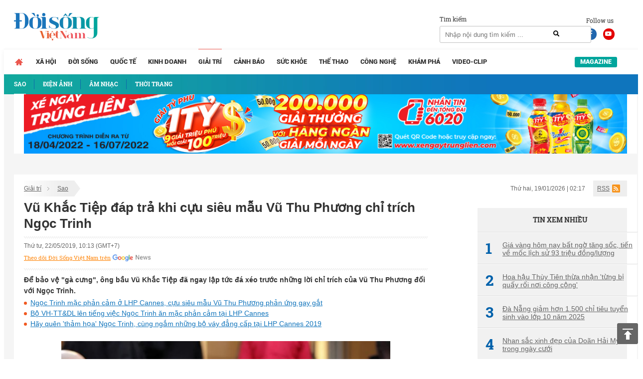

--- FILE ---
content_type: text/html; charset=UTF-8
request_url: https://doisongvietnam.vn/vu-khac-tiep-dap-tra-khi-cuu-sieu-mau-vu-thu-phuong-chi-trich-ngoc-trinh-67545-7.html
body_size: 16161
content:
<!DOCTYPE html>
<html lang="vi">
    <head>
        <meta charset="UTF-8">
        <meta name="msvalidate.01" content="90D8DAE0CD88A71645C9DE1B29332686" />
        <meta name="_mg-domain-verification" content="a737650cdeaa962255400f1dfe08d9df" />

        <meta name=viewport content="width=device-width, initial-scale=1">                <title>Vũ Khắc Tiệp đáp trả khi siêu mẫu Vũ Thu Phương chỉ trích Ngọc Trinh</title>
        <link rel="canonical" href="https://doisongvietnam.vn/vu-khac-tiep-dap-tra-khi-cuu-sieu-mau-vu-thu-phuong-chi-trich-ngoc-trinh-67545-7.html" /><link rel="amphtml" href="https://doisongvietnam.vn/amp/vu-khac-tiep-dap-tra-khi-cuu-sieu-mau-vu-thu-phuong-chi-trich-ngoc-trinh-67545-7.html" /><meta property="og:title" content="Vũ Khắc Tiệp đ&aacute;p trả khi cựu si&ecirc;u mẫu Vũ Thu Phương chỉ tr&iacute;ch Ngọc Trinh" /><meta property="og:site_name" content="doisongvietnam.vn" /><meta property="og:url" itemprop="url" content="https://doisongvietnam.vn/vu-khac-tiep-dap-tra-khi-cuu-sieu-mau-vu-thu-phuong-chi-trich-ngoc-trinh-67545-7.html" /><meta property="og:description" content="Để bảo vệ &quot;g&agrave; cưng&quot;, &ocirc;ng bầu Vũ Khắc Tiệp đ&atilde; ngay lập tức đ&aacute; x&eacute;o trước những lời chỉ tr&iacute;ch của Vũ Thu Phương đối với Ngọc Trinh." /><meta property = "og:image" itemprop = "thumbnailUrl" content = "https://media.doisongvietnam.vn/u/rootimage/editor/2019/05/22/15/18/exw510/c_510_300_0_60/ngo1558491493_38.jpg" /><meta property = "fb:app_id" content = "555103448026532" /><meta name="datePublished" content="2019-05-22T10:13:54+07:00" /><script type="application/ld+json">
    {
        "@context": "http://schema.org",
        "@type": "NewsArticle",
        "mainEntityOfPage":{
            "@type":"WebPage",
            "@id":"https://doisongvietnam.vn/vu-khac-tiep-dap-tra-khi-cuu-sieu-mau-vu-thu-phuong-chi-trich-ngoc-trinh-67545-7.html"
        },
        "headline": "Vũ Khắc Tiệp đ&aacute;p trả khi cựu si&ecirc;u mẫu Vũ Thu Phương chỉ tr&iacute;ch Ngọc Trinh",
       
        "image": {
            "@type": "ImageObject",
            "url": "https://media.doisongvietnam.vn/u/rootimage/editor/2019/05/22/15/18/exw510/c_510_300_0_60/ngo1558491493_38.jpg",
            "width" : 720,
            "height" : 480
        },
        "datePublished": "2019-05-22T10:13:54+07:00",
        "dateModified": "2019-05-22T10:13:54+07:00",
        "articleSection":"Lifestyle","creator":"doisongvietnam.vn",
        "author": {
            "@type": "Person",
            "name": "Kim Hảo"
        },
        "publisher": {
            "@type": "Organization",
            "name": "Đời sống Việt Nam",
            "logo": {
                "@type": "ImageObject",
                "url": "https://doisongvietnam.vn/images/ver2/logo.png",
                "width": 171,
                "height": 55
            }
        },
         "description": "Để bảo vệ &quot;g&agrave; cưng&quot;, &ocirc;ng bầu Vũ Khắc Tiệp đ&atilde; ngay lập tức đ&aacute; x&eacute;o trước những lời chỉ tr&iacute;ch của Vũ Thu Phương đối với Ngọc Trinh."
    }
    </script>        <script type="application/ld+json">{"@context": "http://schema.org","@type": "BreadcrumbList","itemListElement": [{"@type": "ListItem","position": 1,"item": {"@id": "https://doisongvietnam.vn/","name": "Trang chủ"}},{"@type": "ListItem","position": 2,"item": {"@id": "https://doisongvietnam.vn/giai-tri.html","name": "Giải trí"}},{"@type": "ListItem","position": 3,"item": {"@id": "https://doisongvietnam.vn/sao.html","name": "Sao"}}]}</script>        <meta content="INDEX,FOLLOW" name="robots" /><meta name="googlebot" content="index,follow,noodp"><meta name="Googlebot-News" content="index,follow,noodp"><meta name="robots" content="index,follow,noodp">        <meta http-equiv="Content-Language" content="vi" />
        <meta http-equiv="Content-Type" content="text/html; charset=utf-8" />
        <meta name="copyright" content="doisongvietnam.vn" />
        <meta name="author" content="Đời Sống Việt Nam" />
        <meta http-equiv="audience" content="General" />
        <meta name="resource-type" content="Document" />
        <meta name="distribution" content="Global" />
        <meta name="revisit-after" content="1 days" />
        <meta name="GENERATOR" content="Đời sống việt nam" />
                <meta http-equiv="X-UA-Compatible" content="IE=edge,chrome=1" />
        <meta property="og:site_name" content="Đời sống việt nam" />
        <meta property="og:type" content="website" />
        <meta property="og:locale" content="vi_VN" />
        <meta name="DC.Publisher" content="It-TTC Platform" />
        <meta name="dc.format" content="text/html; charset=UTF-8">
        <meta name="dc.language" CONTENT="vi">
        <meta name="geo.region" content="VN-HN" />
        <meta name="geo.placename" content="Hà Nội" />
        <meta name="geo.position" content="21.033333;105.85" />
        <meta name="ICBM" content="21.033333, 105.85" />
        <meta property="fb:pages" content="354513301684004" />
        <meta name="msvalidate.01" content="3D228D3A34695D3FF8CCAA5DD6AEAA6C" />
        <meta name="google-site-verification" content="aU3rP45DRWpgujDHn3uCfo5P9YZG3Zi_gmZXgdsc6rk" />

                <link rel="shortcut icon" href="https://doisongvietnam.vn/favicon.ico?v=1" type="image/x-icon" />
        <meta name="description" content="Để bảo vệ &quot;gà cưng&quot;, ông bầu Vũ Khắc Tiệp đã ngay lập tức đá xéo trước những lời chỉ trích của Vũ Thu Phương đối với Ngọc Trinh.">
<meta name="keywords" content="">
<meta name="news_keywords" content="">
<link href="/assets/2f722649/css/bootstrap.css?v=1664250061" rel="stylesheet">
<link href="/assets/621a9507/jquery-ui.min.css?v=1664250061" rel="stylesheet">
<link href="/css/wpcss.css?v=1530773161" rel="stylesheet">
<link href="/css/fontawesome.css?v=1530773160" rel="stylesheet">
<link href="/css/jquery.mCustomScrollbar.min.css?v=1530773160" rel="stylesheet">
<link href="/less/style_ver1.css?v=1695641309" rel="stylesheet">        <script>
            var controller = 'news';
            var viewaction = 'view';
            var url_home = 'https://doisongvietnam.vn';
            var YII_ENV = 'prod';
        </script>
                <script data-ad-client="ca-pub-3356021673835342" async src="https://pagead2.googlesyndication.com/pagead/js/adsbygoogle.js"></script>
        <script>
            (function (i, s, o, g, r, a, m) {
                i['GoogleAnalyticsObject'] = r;
                i[r] = i[r] || function () {
                    (i[r].q = i[r].q || []).push(arguments)
                }, i[r].l = 1 * new Date();
                a = s.createElement(o),
                        m = s.getElementsByTagName(o)[0];
                a.async = 1;
                a.src = g;
                m.parentNode.insertBefore(a, m)
            })(window, document, 'script', 'https://www.google-analytics.com/analytics.js', 'ga');

            ga('create', 'UA-86822718-1', 'auto');
            ga('send', 'pageview');

        </script> 
        <!--Adomik randomizer for ad call key value targeting-->
        <script type='text/javascript'>
            window.Adomik = window.Adomik || {};
            Adomik.randomAdGroup = function () {
                var rand = Math.random();
                switch (false) {
                    case !(rand < 0.09):
                        return "ad_ex" + (Math.floor(100 * rand));
                    case !(rand < 0.10):
                        return "ad_bc";
                    default:
                        return "ad_opt";
                }
            };
        </script>

        <script async='async' src='https://www.googletagservices.com/tag/js/gpt.js'></script>
        <script>
            var googletag = googletag || {};
            googletag.cmd = googletag.cmd || [];
        </script>

        <script>
            var height = window.innerHeight || document.documentElement.clientHeight;
            var width = window.innerWidth || document.documentElement.clientWidth;
            googletag.cmd.push(function () {

                if (width <= 768 && height >= 714) {
                    googletag.defineSlot('/21622890900/VN_doisongvietnam.vn_mb_article_bottom_sticky_320x100', [320, 100], 'div-gpt-ad-1558671238408-0').setCollapseEmptyDiv(true).setTargeting('ad_group', Adomik.randomAdGroup()).addService(googletag.pubads());
                } else if (width <= 468 && height < 714) {
                    googletag.defineSlot('/21622890900/VN_doisongvietnam.vn_mb_article_bottom_sticky_320x50', [320, 50], 'div-gpt-ad-1558671258041-0').setCollapseEmptyDiv(true).setTargeting('ad_group', Adomik.randomAdGroup()).addService(googletag.pubads());
                }

                googletag.pubads().enableSingleRequest();
                googletag.enableServices();
            });
        </script>

        <!-- Google tag (gtag.js) -->
        <script async src="https://www.googletagmanager.com/gtag/js?id=G-QPVX711H2K"></script>
        <script>
                    window.dataLayer = window.dataLayer || [];
                    function gtag() {
                        dataLayer.push(arguments);
                    }
                    gtag('js', new Date());

                    gtag('config', 'G-QPVX711H2K');
        </script>

        

        </head>
    <body>
                <div class="wrap">
    
        <header  class="navbar-fixed-top1 page_class">
        <div class="header_top">
            <div class="container">
                <div class="row">
                    <div class="col-lg-12 col-sm-12">
                        <div class="header_main">
                            <div class="logo">

                                <a href="/" title="Tin tức online đời sống việt nam">
                                                                        <img id="logo" src="/images/ver2/logo.png?v=1.0" alt="Tin tức online đời sống việt nam">   
                                      
                                </a>

                            </div>

                            <div class="social_header">
                                Follow us
                                <a target="_blank" rel="nofollow" class="social-face" href="https://www.facebook.com/doisongvietnam.vn/"><i class="fab fa-facebook-f"></i></a>
                                <a target="_blank" rel="nofollow" class="social-youtube" href="https://www.youtube.com/channel/UCzfcOwUJVRuMymFsDSW3hVg/videos"><i class="fab fa-youtube"></i></a>
                            </div>
                            <div class="box_search">
                                <div class="box_search_title">Tìm kiếm</div>
                                <form id="search_form" role="search" class="search" action="/news/search.html" method="GET" >
                                    <input type="text" class="text_search" onKeyPress="return searchEnterKey(event)" value="" name="text_search" id="text_search" required1 placeholder="Nhập nội dung tìm kiếm ...">
                                    <a class="search_active" href="javascript:void(0)" title="Tìm kiếm" onclick="chkSearch()"><i class="fas fa-search"></i></a>
                                </form>
                            </div>
                            <div class="box_kisu">

                                                            </div>
                        </div>
                    </div>
                </div>
            </div>
        </div>
        <div class="header_menu">
            <div class="container">
                <div class="row">
                    <div class="col-lg-12 col-sm-12">
                            <div class="main_menu">
        <ul class="menu_main">
            <li class="menu_item_1 menu_item_home ">
                <a href="/" title="Trang chủ">                                    
                </a>
            </li>
                                <li class="menu_item_1 ">
                        <a href="/xa-hoi.html" title="Xã hội" >Xã hội</a>
                                            </li>
                                        <li class="menu_item_1 ">
                        <a href="/doi-song-net.html" title="Đời sống" >Đời sống</a>
                                            </li>
                                        <li class="menu_item_1 ">
                        <a href="/quoc-te.html" title="Quốc tế" >Quốc tế</a>
                                            </li>
                                        <li class="menu_item_1 ">
                        <a href="/kinh-doanh.html" title="Kinh doanh" >Kinh doanh</a>
                                            </li>
                                        <li class="menu_item_1 active">
                        <a href="/giai-tri.html" title="Giải trí" >Giải trí</a>
                                                    <div class="sub_menu">
                                <div class="container">
                                    <div class="row">
                                        <div class="col-lg-12 col-sm-12">
                                            <ul class="menu_sub">
                                                                                                        <li class="menu_item_2 active">
                                                            <a href="/sao.html" title="Sao" >
                                                                                                                                    <h3>Sao</h3>
                                                                                                                            </a>
                                                        </li>
                                                                                                                <li class="menu_item_2 ">
                                                            <a href="/dien-anh.html" title="Điện ảnh" >
                                                                                                                                    <h3>Điện ảnh</h3>
                                                                                                                            </a>
                                                        </li>
                                                                                                                <li class="menu_item_2 ">
                                                            <a href="/am-nhac.html" title="Âm nhạc" >
                                                                                                                                    <h3>Âm nhạc</h3>
                                                                                                                            </a>
                                                        </li>
                                                                                                                <li class="menu_item_2 ">
                                                            <a href="/thoi-trang.html" title="Thời trang" >
                                                                                                                                    <h3>Thời trang</h3>
                                                                                                                            </a>
                                                        </li>
                                                                                                    </ul>
                                        </div>
                                    </div>
                                </div>
                            </div>
                                            </li>
                                        <li class="menu_item_1 ">
                        <a href="/canh-bao.html" title="Cảnh báo" >Cảnh báo</a>
                                            </li>
                                        <li class="menu_item_1 ">
                        <a href="/suc-khoe.html" title="Sức khỏe" >Sức khỏe</a>
                                            </li>
                                        <li class="menu_item_1 ">
                        <a href="/the-thao.html" title="Thể thao" >Thể thao</a>
                                            </li>
                                        <li class="menu_item_1 ">
                        <a href="/cong-nghe.html" title="Công nghệ" >Công nghệ</a>
                                            </li>
                                        <li class="menu_item_1 ">
                        <a href="/kham-pha.html" title="Khám phá" >Khám phá</a>
                                            </li>
                                        <li class="menu_item_1 ">
                        <a href="/video-clip.html" title="Video-Clip" >Video-Clip</a>
                                            </li>
                                <li class="menu_item_1 menu_item_magazine ">
                <a href="/news/listmagazine.html" title="Magazine">Magazine</a>
            </li>
        </ul>
    </div>
            <style>
            main {
                margin-top: 42px;
            }
        </style>
                            </div>
                </div>
            </div>
        </div>
    </header>
    
    <div class="box_banners banner_under_menu" id="banner_under_menu">
        <div class="container">
            <div class="row">
                <div class="col-lg-12 col-sm-12 ">
                    <div class="banner_under_menu_content">

                        
                            <div class="item">
                                                                        <a title="Tân Hiệp Phát" target="_blank" href="https://www.thp.com.vn/" id="" class="" style="margin-top:-48px" rel="nofollow">
                                            <img  src="https://media.doisongvietnam.vn/u/rootimage/banner/2025/03/27/17/54/doi1743051290_1129.jpg" alt="Tân Hiệp Phát"/>
                                        </a>
                                                                    </div>
                                            </div>
                </div>                
            </div>
        </div>
    </div>
    <main  class="main " id="main_wrapper"  role="main">
        
    <div class="box_banners banner_left_floating" id="banner_left_floating">
                    <div class="item">
                                        <script src='https://compass.adop.cc/assets/js/adop/adopJ.js?v=14' ></script><ins class='adsbyadop' _adop_zon = 'ffeb3c6b-dedc-4feb-81bf-3edd193162ba' _adop_type = 're' style='display:inline-block;width:160px;height:600px;' _page_url=''></ins>                                    </div>
            </div>
          
<div class="container">
    <div class="container_main">
        <div class="row">
    <div class="col-lg-12 col-sm-12">
        <div class="box_breadcrumbs">
            <div class="box_breadcrumbs_left">
                <ul>
                                        <li>
                        <a href="/giai-tri.html" title="Giải trí">Giải trí</a>
                    </li>
                                        <li>
                        <a href="/sao.html" title="Sao">Sao</a>
                    </li>
                                    </ul>
            </div>
            <div class="box_breadcrumbs_right">
                <div class="date">
                    Thứ hai, 19/01/2026 | 02:17                </div>
                <div class="i_rss">
                    <a href="">RSS</a>
                </div>
            </div>
        </div>
    </div>
</div>
<div class="home_left">
    <div class="pag_view_content">
        <h1 class="pag_view_content_title">Vũ Khắc Tiệp đáp trả khi cựu siêu mẫu Vũ Thu Phương chỉ trích Ngọc Trinh</h1>
        <div class="box_source_social">
            <div class="space"></div>
            <div class="box_source">
                Thứ tư, 22/05/2019, 10:13 (GMT+7)
            </div>

            <div class="box_social">
                <div class="fb-like" data-href="https://doisongvietnam.vn/vu-khac-tiep-dap-tra-khi-cuu-sieu-mau-vu-thu-phuong-chi-trich-ngoc-trinh-67545-7.html"
                    data-layout="button_count" data-action="like" data-size="large" data-show-faces="false"
                    data-share="true"></div>
                <div class="g-plus" data-action="share"
                    data-href="https://doisongvietnam.vn/vu-khac-tiep-dap-tra-khi-cuu-sieu-mau-vu-thu-phuong-chi-trich-ngoc-trinh-67545-7.html"></div>
            </div>
            <div class="box_width"> <a class="icon-gns" target="_blank"
                    href="https://news.google.com/publications/CAAqBwgKMJSQmAswm7qvAw">Theo dõi Đời Sống Việt Nam trên</a> </div>
            <div class="space"></div>
        </div>
        <div class="view_desc" id="id_view_shortdes">
            <h2 style="margin: 0;font-weight: bold;">Để bảo vệ "gà cưng", ông bầu Vũ Khắc Tiệp đã ngay lập tức đá xéo trước những lời chỉ trích của Vũ Thu Phương đối với Ngọc Trinh.</h2>
        </div>
                        <!-- <script async src="https://pagead2.googlesyndication.com/pagead/js/adsbygoogle.js"></script> -->
        <!-- dsvn_sapo_desktop -->
        <!-- <ins class="adsbygoogle"
                 style="display:block"
                 data-ad-client="ca-pub-3356021673835342"
                 data-ad-slot="5628086572"
                 data-ad-format="auto"
                 data-full-width-responsive="true"></ins> -->
        <!-- <script>
                    (adsbygoogle = window.adsbygoogle || []).push({});</script>
            <style>
                .adsbygoogle{
                    float: left;
                    width: 100%;
                }
            </style> -->
                        <div class="box_release_first">
            
            <ul>
                                <li>
                    <a title="Ngọc Trinh mặc phản cảm ở LHP Cannes, cựu siêu mẫu Vũ Thu Phương phản ứng gay gắt" href="/ngoc-trinh-mac-phan-cam-o-lhp-cannes-cuu-sieu-mau-vu-thu-phuong-phan-ung-gay-gat-67514-7.html">
                        Ngọc Trinh mặc phản cảm ở LHP Cannes, cựu siêu mẫu Vũ Thu Phương phản ứng gay gắt                    </a>
                </li>
                                <li>
                    <a title="Bộ VH-TT&DL lên tiếng việc Ngọc Trinh ăn mặc phản cảm tại LHP Cannes" href="/bo-vh-ttdl-len-tieng-viec-ngoc-trinh-an-mac-phan-cam-tai-lhp-cannes-67453-7.html">
                        Bộ VH-TT&DL lên tiếng việc Ngọc Trinh ăn mặc phản cảm tại LHP Cannes                    </a>
                </li>
                                <li>
                    <a title="Hãy quên 'thảm họa' Ngọc Trinh, cùng ngắm những bộ váy đẳng cấp tại LHP Cannes 2019" href="/hay-quen-tham-hoa-ngoc-trinh-cung-ngam-nhung-bo-vay-dang-cap-tai-lhp-cannes-2019-67413-7.html">
                        Hãy quên 'thảm họa' Ngọc Trinh, cùng ngắm những bộ váy đẳng cấp tại LHP Cannes 2019                    </a>
                </li>
                            </ul>
        </div>
                <div class="view_desc" id="id_view_description">
                        <div id="divfirst"><p style="text-align:center"><img alt="Vũ Khắc Tiệp bảo vệ Ngọc Trinh 'đá xéo' Vũ Thu Phương " src="https://media.doisongvietnam.vn/u/rootimage/editor/2019/05/22/15/18/w825/ngo1558491493_38.jpg" style="height:990px; width:660px" /><br />
<em>Vũ Khắc Tiệp bảo vệ <a href="https://doisongvietnam.vn/su-kien/ngoc-trinh.html" id="" class="link_auto">Ngọc Trinh</a> &#39;đá xéo&#39; Vũ Thu Phương.</em></p>

<p style="text-align:justify">Việc Ngọc Trinh mặc chiếc đầm kiệm vải khi xuất hiện trên thảm đỏ LHP Cannes 2019 đang nhận được nhiều ý kiến trái chiều của dư luận. Mới đây, cựu diễn viên, người mẫu Vũ Thu Phương cũng đăng tải một dòng trạng thái khá dài lên trang cá nhân để chê bai việc ăn mặc của đàn em. Thậm chí dùng những ngôn ngữ khá gay gắt.</p></div>
<div id="divend">

<p style="text-align:justify">Để bảo vệ &quot;gà cưng&quot;, ông bầu Vũ Khắc Tiệp đã ngay lập tức phản hồi lại dòng trạng thái của Vũ Thu Phương rằng: &quot;Trinh có sao sống vậy và không giả tạo gì đâu. Anh thấy cuộc đời Trinh vẫn luôn vui và sống khỏe đẹp mỗi ngày.</p>

<p style="text-align:justify">Anh chắc chắn một điều là cuộc đời Trinh toàn đóng vai chính và chưa 1 lần đóng vai phụ 1 giây rồi tung hô tự hào về thành tích ảo. Trinh không đụng chạm đến ai bao giờ. Anh nghĩ em đang chửi nhiều người trong đó rất nhiều sao <a href="https://doisongvietnam.vn/quoc-te.html" id="" class="link_auto">thế giới</a> đó em.</p>

<p style="text-align:justify">Chỉ 5% -10% người có <a href="https://doisongvietnam.vn/dien-anh.html" id="" class="link_auto">phim</a> mới đến Cannes còn 90-95% là khách mời đến dự ra mắt phim. Chào em và chúc em sống tốt&quot;.</p>

<p style="text-align:justify">Không đối đáp lại, nhưng Vũ Thu Phương cũng không có động thái xóa bỏ phản hồi của Vũ Khắc Tiệp. Tuy nhiên rất nhiều cư dân mạng đã vào phản pháo Vũ Khắc Tiệp và bênh vực Vũ Thu Phương vì họ cùng chung quan điểm là hình ảnh Ngọc Trinh quá phản cảm tại Cannes.</p>
</div>
        </div>
        <div class="view_author">
                        <strong>Kim Hảo</strong><br />
            
            Theo Đời sống Plus/GĐVN                        <!--<br><div class="link_source" style="margin-top: 30px;font-style: italic;">Link báo gốc: http://doisongplus.vn///vu-khac-tiep-dap-tra-khi-cuu-sieu-mau-vu-thu-phuong-chi-trich-ngoc-trinh-67545-7.html</div>-->
                    </div>
        
                <!-- Composite Start -->
        <!--            <div id="M542227ScriptRootC826368">
                        </div>
                        <script src="https://jsc.mgid.com/n/e/netlink.doisongvietnam.vn.826368.js" async></script>-->
        <!-- Composite End -->
                
                <div class="box_release_three">
            <ul>
                                <li>
                    <a title="Khắc Tiệp tình tứ cõng Ngọc Trinh ở chốn đông người" href="/khac-tiep-tinh-tu-cong-ngoc-trinh-o-chon-dong-nguoi-66826-7.html">
                        <h3><span class="glyphicon glyphicon-triangle-right" aria-hidden="true"></span>
                            Khắc Tiệp tình tứ cõng Ngọc Trinh ở chốn đông người</h3>
                    </a>
                </li>
                            </ul>
        </div>
                
                <div class="box_release_second">
            
            <ul>
                                <li>
                    <div class="image">
                        <a title=" Ngọc Trinh chính thức lên tiếng về bộ váy hở bạo trên thảm đỏ Cannes" href="/ngoc-trinh-chinh-thuc-len-tieng-ve-bo-vay-ho-bao-tren-tham-do-cannes-67399-7.html">
                            <img src="https://media.doisongvietnam.vn/u/rootimage/editor/2019/05/20/16/05/exw510/c_510_300_0_41/w320/ngo1558321550_2275.jpg"
                                alt=" Ngọc Trinh chính thức lên tiếng về bộ váy hở bạo trên thảm đỏ Cannes" />
                        </a>
                    </div>
                    <div class="name">
                        <a title=" Ngọc Trinh chính thức lên tiếng về bộ váy hở bạo trên thảm đỏ Cannes" href="/ngoc-trinh-chinh-thuc-len-tieng-ve-bo-vay-ho-bao-tren-tham-do-cannes-67399-7.html">
                            <h3> Ngọc Trinh chính thức lên tiếng về bộ váy hở bạo trên thảm đỏ Cannes</h3>
                        </a>
                    </div>
                </li>
                                <li>
                    <div class="image">
                        <a title="Trước Ngọc Trinh, nhiều sao Việt cũng lên thảm đỏ Cannes và 'hở bạo' thế này!" href="/truoc-ngoc-trinh-nhieu-sao-viet-cung-len-tham-do-cannes-va-ho-bao-the-nay-67382-7.html">
                            <img src="https://media.doisongvietnam.vn/u/rootimage/editor/2019/05/20/16/38/exw510/c_510_300_0_11/w320/ngo1558323531_6688.jpg"
                                alt="Trước Ngọc Trinh, nhiều sao Việt cũng lên thảm đỏ Cannes và 'hở bạo' thế này!" />
                        </a>
                    </div>
                    <div class="name">
                        <a title="Trước Ngọc Trinh, nhiều sao Việt cũng lên thảm đỏ Cannes và 'hở bạo' thế này!" href="/truoc-ngoc-trinh-nhieu-sao-viet-cung-len-tham-do-cannes-va-ho-bao-the-nay-67382-7.html">
                            <h3>Trước Ngọc Trinh, nhiều sao Việt cũng lên thảm đỏ Cannes và 'hở bạo' thế này!</h3>
                        </a>
                    </div>
                </li>
                                <li>
                    <div class="image">
                        <a title="Ngọc Trinh bị chê mặc hở hang, phản cảm tại LHP Cannes 2019" href="/ngoc-trinh-bi-che-mac-ho-hang-phan-cam-tai-lhp-cannes-2019-67349-7.html">
                            <img src="https://media.doisongvietnam.vn/u/rootimage/editor/2019/05/20/02/15/exw610/c_510_300_51_112/w320/ngo1558271747_3862.jpg"
                                alt="Ngọc Trinh bị chê mặc hở hang, phản cảm tại LHP Cannes 2019" />
                        </a>
                    </div>
                    <div class="name">
                        <a title="Ngọc Trinh bị chê mặc hở hang, phản cảm tại LHP Cannes 2019" href="/ngoc-trinh-bi-che-mac-ho-hang-phan-cam-tai-lhp-cannes-2019-67349-7.html">
                            <h3>Ngọc Trinh bị chê mặc hở hang, phản cảm tại LHP Cannes 2019</h3>
                        </a>
                    </div>
                </li>
                            </ul>
            
        </div>
        
        

        <div class="box_social_second">
            <div class="space"></div>
            <div class="box_social">
                <div class="fb-like" data-href="https://doisongvietnam.vn/vu-khac-tiep-dap-tra-khi-cuu-sieu-mau-vu-thu-phuong-chi-trich-ngoc-trinh-67545-7.html"
                    data-layout="button_count" data-action="like" data-size="small" data-show-faces="false"
                    data-share="true"></div>
                <div class="g-plus" data-action="share"
                    data-href="https://doisongvietnam.vn/vu-khac-tiep-dap-tra-khi-cuu-sieu-mau-vu-thu-phuong-chi-trich-ngoc-trinh-67545-7.html"></div>
            </div>
            <div class="space"></div>
        </div>
                <div class="box_tags">
            <div class="box_tags_title">Tag</div>
            <div class="box_tags_content">
                                <a title="Ngọc Trinh" href="/tags/ngoc-trinh.html">
                    Ngọc Trinh                </a>
                                <a title="Vũ Thu Phương" href="/tags/vu-thu-phuong.html">
                    Vũ Thu Phương                </a>
                                <a title="Vũ Khắc Tiệp" href="/tags/vu-khac-tiep.html">
                    Vũ Khắc Tiệp                </a>
                            </div>
        </div>
                
    </div>
</div>
<div class="home_right">
    
        <div class="box_banners banner_right" id="banner_right">
                    <div class="item">
                                        <script data-cfasync="false" async type="text/javascript" src="//go.trvdp.com/init/5218.js?pid=3900"></script>                                    </div>
        </div>
        <div class="box_newscat news_home_views" id="news_home_views">
        <div class="title" style="text-align: center;"><h3>Tin xem nhiều</h3></div>
                    <div class="item">
                <a title="Giá vàng hôm nay bất ngờ tăng sốc, tiến về mốc lịch sử 93 triệu đồng/lượng"  href="/gia-vang-hom-nay-bat-ngo-tang-soc-tien-ve-moc-lich-su-93-trieu-dong-luong-155531-6.html">
                    <span class="no_stt">
                        1                    </span>
                    Giá vàng hôm nay bất ngờ tăng sốc, tiến về mốc lịch sử 93 triệu đồng/lượng                 </a>
            </div>
                    <div class="item">
                <a title="Hoa hậu Thùy Tiên thừa nhận 'từng bị quấy rối nơi công cộng'"  href="/hoa-hau-thuy-tien-thua-nhan-tung-bi-quay-roi-noi-cong-cong-155532-7.html">
                    <span class="no_stt">
                        2                    </span>
                    Hoa hậu Thùy Tiên thừa nhận 'từng bị quấy rối nơi công cộng'                 </a>
            </div>
                    <div class="item">
                <a title="Đà Nẵng giảm hơn 1.500 chỉ tiêu tuyển sinh vào lớp 10 năm 2025"  href="/da-nang-giam-hon-1-500-chi-tieu-tuyen-sinh-vao-lop-10-nam-2025-155533-3.html">
                    <span class="no_stt">
                        3                    </span>
                    Đà Nẵng giảm hơn 1.500 chỉ tiêu tuyển sinh vào lớp 10 năm 2025                 </a>
            </div>
                    <div class="item">
                <a title="Nhan sắc xinh đẹp của Doãn Hải My trong ngày cưới"  href="/nhan-sac-xinh-dep-cua-doan-hai-my-trong-ngay-cuoi-147013-11.html">
                    <span class="no_stt">
                        4                    </span>
                    Nhan sắc xinh đẹp của Doãn Hải My trong ngày cưới                 </a>
            </div>
                    <div class="item">
                <a title="Văn Toàn 'mở tài khoản' giúp Nam Định đánh bại đội bóng của Anh Đức"  href="/van-toan-mo-tai-khoan-giup-nam-dinh-danh-bai-doi-bong-cua-anh-duc-147012-11.html">
                    <span class="no_stt">
                        5                    </span>
                    Văn Toàn 'mở tài khoản' giúp Nam Định đánh bại đội bóng của Anh Đức                 </a>
            </div>
        
    </div>
    <div class="banner_right box_link">
    </div>    
            
    
            
        <div class="box_banners banner_right" id="banner_right2">
                    <div class="item">
                                        <script async src="//pagead2.googlesyndication.com/pagead/js/adsbygoogle.js"></script>
<!-- DSVN_PC_300x600_03 -->
<ins class="adsbygoogle"
     style="display:inline-block;width:300px;height:600px"
     data-ad-client="ca-pub-3356021673835342"
     data-ad-slot="6517251715"></ins>
<script>
(adsbygoogle = window.adsbygoogle || []).push({});
</script>                                    </div>
        </div>

        </div>
<div class="row">
    <div class="col-lg-12 col-sm-12">
            <div id="news_same_cate" class="box_newscat news_same_cate" >
        <div class="news_same_cate_title"><h4>CÙNG CHUYÊN MỤC</h4></div>
        <div class="news_same_cate_content">
                            <div class="box_first">
                                            <div class="item_first">
                            <div class="image">
                                <a title="HOT: Tóc Tiên chính thức thông báo ly hôn Hoàng Touliver"  href="/hot-toc-tien-chinh-thuc-thong-bao-ly-hon-hoang-touliver-160264-7.html" >
                                    <img  src="https://media.doisongvietnam.vn/u/rootimage/editor/2026/01/17/19/38/w430/cap1768631939_5771.png" alt="HOT: Tóc Tiên chính thức thông báo ly hôn Hoàng Touliver"/>
                                </a>
                            </div>
                            <div class="name">
                                <a title="HOT: Tóc Tiên chính thức thông báo ly hôn Hoàng Touliver"  href="/hot-toc-tien-chinh-thuc-thong-bao-ly-hon-hoang-touliver-160264-7.html">
                                    <h5>HOT: Tóc Tiên chính thức thông báo ly hôn Hoàng Touliver</h5>
                                </a>
                            </div>
                            <div class="summary">
                                Tóc Tiên xác nhận ly hôn Hoàng Touliver, cho biết đây là kết quả của một quá trình suy ngẫm sâu sắc từ cả hai phía dựa trên cơ sở văn minh - thấu hiểu.                            </div>

                        </div>
                                    </div>
                            <div class="box_second">
                                            <div class="item_second">
                            <div class="image">
                                <a title="Hồng Đào muốn khóc khi nhìn cảnh Tuấn Trần chống nạng lên nhận giải Cánh diều Vàng"  href="/hong-dao-muon-khoc-khi-nhin-canh-tuan-tran-chong-nang-len-nhan-giai-canh-dieu-vang-160257-7.html" >
                                    <img  src="https://media.doisongvietnam.vn/u/rootimage/editor/2026/01/16/21/56/w320/cap1768553783_4121.png" alt="Hồng Đào muốn khóc khi nhìn cảnh Tuấn Trần chống nạng lên nhận giải Cánh diều Vàng"/>
                                </a>
                            </div>
                            <div class="name">
                                <a title="Hồng Đào muốn khóc khi nhìn cảnh Tuấn Trần chống nạng lên nhận giải Cánh diều Vàng"  href="/hong-dao-muon-khoc-khi-nhin-canh-tuan-tran-chong-nang-len-nhan-giai-canh-dieu-vang-160257-7.html">
                                    Hồng Đào muốn khóc khi nhìn cảnh Tuấn Trần chống nạng lên nhận giải Cánh diều Vàng                                </a>
                            </div>
                        </div>
                                                <div class="item_second">
                            <div class="image">
                                <a title="V (BTS) trở thành người nhanh nhất thế giới, lập kỷ lục ấn tượng trên Instagram"  href="/v-bts-tro-thanh-nguoi-nhanh-nhat-the-gioi-lap-ky-luc-an-tuong-tren-instagram-160221-7.html" >
                                    <img  src="https://media.doisongvietnam.vn/u/rootimage/editor/2026/01/14/21/02/w320/ima1768377738_4602.jpg" alt="V (BTS) trở thành người nhanh nhất thế giới, lập kỷ lục ấn tượng trên Instagram"/>
                                </a>
                            </div>
                            <div class="name">
                                <a title="V (BTS) trở thành người nhanh nhất thế giới, lập kỷ lục ấn tượng trên Instagram"  href="/v-bts-tro-thanh-nguoi-nhanh-nhat-the-gioi-lap-ky-luc-an-tuong-tren-instagram-160221-7.html">
                                    V (BTS) trở thành người nhanh nhất thế giới, lập kỷ lục ấn tượng trên Instagram                                </a>
                            </div>
                        </div>
                                    </div>
                            <div class="box_three">
                                            <div class="item_three">
                            <div class="image">
                                <a title="Văn Mai Hương tiết lộ chỉ thích yêu và sợ lập gia đình"   href="/van-mai-huong-tiet-lo-chi-thich-yeu-va-so-lap-gia-dinh-160225-7.html" >
                                    <img  src="https://media.doisongvietnam.vn/u/rootimage/editor/2026/01/14/21/42/w320/cap1768380143_6267.png" alt="Văn Mai Hương tiết lộ chỉ thích yêu và sợ lập gia đình"/>
                                </a>
                            </div>
                            <div class="name">
                                <a title="Văn Mai Hương tiết lộ chỉ thích yêu và sợ lập gia đình"  href="/van-mai-huong-tiet-lo-chi-thich-yeu-va-so-lap-gia-dinh-160225-7.html">
                                    Văn Mai Hương tiết lộ chỉ thích yêu và sợ lập gia đình                                </a>
                            </div>
                        </div>
                                                <div class="item_three">
                            <div class="image">
                                <a title="Thực hư thông tin Trấn Thành đóng phim Hàn Quốc thay tài tử Cha Seung-won"   href="/thuc-hu-thong-tin-tran-thanh-dong-phim-han-quoc-thay-tai-tu-cha-seung-won-160203-7.html" >
                                    <img  src="https://media.doisongvietnam.vn/u/rootimage/editor/2026/01/13/21/54/w320/cap1768294464_9841.png" alt="Thực hư thông tin Trấn Thành đóng phim Hàn Quốc thay tài tử Cha Seung-won"/>
                                </a>
                            </div>
                            <div class="name">
                                <a title="Thực hư thông tin Trấn Thành đóng phim Hàn Quốc thay tài tử Cha Seung-won"  href="/thuc-hu-thong-tin-tran-thanh-dong-phim-han-quoc-thay-tai-tu-cha-seung-won-160203-7.html">
                                    Thực hư thông tin Trấn Thành đóng phim Hàn Quốc thay tài tử Cha Seung-won                                </a>
                            </div>
                        </div>
                                                <div class="item_three">
                            <div class="image">
                                <a title="Hoa hậu Bảo Ngọc bất ngờ đón 'tin vui' ngay trước thềm Miss World"   href="/hoa-hau-bao-ngoc-bat-ngo-don-tin-vui-ngay-truoc-them-miss-world-160188-7.html" >
                                    <img  src="https://media.doisongvietnam.vn/u/rootimage/editor/2026/01/12/21/52/w320/ima1768207948_2009.jpg" alt="Hoa hậu Bảo Ngọc bất ngờ đón 'tin vui' ngay trước thềm Miss World"/>
                                </a>
                            </div>
                            <div class="name">
                                <a title="Hoa hậu Bảo Ngọc bất ngờ đón 'tin vui' ngay trước thềm Miss World"  href="/hoa-hau-bao-ngoc-bat-ngo-don-tin-vui-ngay-truoc-them-miss-world-160188-7.html">
                                    Hoa hậu Bảo Ngọc bất ngờ đón 'tin vui' ngay trước thềm Miss World                                </a>
                            </div>
                        </div>
                                                <div class="item_three">
                            <div class="image">
                                <a title="BTS lập cột mốc lịch sử, đánh dấu năm thứ 9 liên tiếp đạt kỷ lục chưa từng có"   href="/bts-lap-cot-moc-lich-su-danh-dau-nam-thu-9-lien-tiep-dat-ky-luc-chua-tung-co-160161-7.html" >
                                    <img  src="https://media.doisongvietnam.vn/u/rootimage/editor/2026/01/09/21/20/w320/ima1767946803_2556.jpg" alt="BTS lập cột mốc lịch sử, đánh dấu năm thứ 9 liên tiếp đạt kỷ lục chưa từng có"/>
                                </a>
                            </div>
                            <div class="name">
                                <a title="BTS lập cột mốc lịch sử, đánh dấu năm thứ 9 liên tiếp đạt kỷ lục chưa từng có"  href="/bts-lap-cot-moc-lich-su-danh-dau-nam-thu-9-lien-tiep-dat-ky-luc-chua-tung-co-160161-7.html">
                                    BTS lập cột mốc lịch sử, đánh dấu năm thứ 9 liên tiếp đạt kỷ lục chưa từng có                                </a>
                            </div>
                        </div>
                                                <div class="item_three">
                            <div class="image">
                                <a title="V (BTS) trở thành thần tượng số 1 Hàn Quốc được tìm kiếm nhiều nhất trên Google"   href="/v-bts-tro-thanh-than-tuong-so-1-han-quoc-duoc-tim-kiem-nhieu-nhat-tren-google-160139-7.html" >
                                    <img  src="https://media.doisongvietnam.vn/u/rootimage/editor/2026/01/08/21/16/w320/ima1767860187_9488.jpg" alt="V (BTS) trở thành thần tượng số 1 Hàn Quốc được tìm kiếm nhiều nhất trên Google"/>
                                </a>
                            </div>
                            <div class="name">
                                <a title="V (BTS) trở thành thần tượng số 1 Hàn Quốc được tìm kiếm nhiều nhất trên Google"  href="/v-bts-tro-thanh-than-tuong-so-1-han-quoc-duoc-tim-kiem-nhieu-nhat-tren-google-160139-7.html">
                                    V (BTS) trở thành thần tượng số 1 Hàn Quốc được tìm kiếm nhiều nhất trên Google                                </a>
                            </div>
                        </div>
                                                <div class="item_three">
                            <div class="image">
                                <a title=""Tứ đại mỹ nhân" làng giải trí xứ Trung năm 2026"   href="/tu-dai-my-nhan-lang-giai-tri-xu-trung-nam-2026-160137-7.html" >
                                    <img  src="https://media.doisongvietnam.vn/u/rootimage/editor/2026/01/08/21/06/w320/cap1767859578_4734.png" alt=""Tứ đại mỹ nhân" làng giải trí xứ Trung năm 2026"/>
                                </a>
                            </div>
                            <div class="name">
                                <a title=""Tứ đại mỹ nhân" làng giải trí xứ Trung năm 2026"  href="/tu-dai-my-nhan-lang-giai-tri-xu-trung-nam-2026-160137-7.html">
                                    "Tứ đại mỹ nhân" làng giải trí xứ Trung năm 2026                                </a>
                            </div>
                        </div>
                                    </div>
        </div>
    </div>
    </div>
</div>
<div class="row">
    <div class="col-lg-12 col-sm-12">
        <div class="space_all"></div>
    </div>
    <input type="hidden" id="form-key-csrf-newsletter" data-key-name="_csrf-frontend"
        data-key-value="SjZfMDlfTnIYfh52WiYLRHt3NFh/KgFCJg8LaG0rGAomVwpIVTU0Iw==" />
        <div class="col-lg-12 col-sm-12">
        <div class="home_left" id="data_newall">
        </div>
        <div class="home_right">
            <!--                <iframe src="https://www.giadinhvietnam.com/?mod=iframe&act=300x300&campaign=Explus-News" width="300"
                        height="300" horizontalscrolling="no" verticalscrolling="no" allowtransparency="true"
                        frameborder="0" scrolling="no"
                        style="width: 300px !important; height: 300px !important; border: none !important; overflow: hidden !important;"></iframe>-->
            <div class="banner_right_bottom" style="float: left;width: 100%;">
                
        <div class="box_banners banner_right" id="banner_right2">
                    <div class="item">
                                        <script async src="//pagead2.googlesyndication.com/pagead/js/adsbygoogle.js"></script>
<!-- DSVN_PC_300x600_03 -->
<ins class="adsbygoogle"
     style="display:inline-block;width:300px;height:600px"
     data-ad-client="ca-pub-3356021673835342"
     data-ad-slot="6517251715"></ins>
<script>
(adsbygoogle = window.adsbygoogle || []).push({});
</script>                                    </div>
        </div>

                </div>

        </div>
    </div>
</div>


    </div>    
</div>

        <div class="box_banners banner_right_floating" id="banner_right_floating">
                    <div class="item">
                                        <script src='https://compass.adop.cc/assets/js/adop/adopJ.js?v=14' ></script><ins class='adsbyadop' _adop_zon = 'e70a94ae-1a1b-437a-87ad-5a8b6ccae4c7' _adop_type = 're' style='display:inline-block;width:160px;height:600px;' _page_url=''></ins>                                    </div>
        </div>
 
    </main>
    <footer class="footer">
    <div class="container">
        <div class="row">
            <div class="col-lg-12 col-sm-12 ">
                <div class="footer_top">
                    <div class="footer_logo">
                        <a href="/" title="doisongvietnam.vn">
                            <img id="logo" src="/images/ver2/logo_b.png?v=1" alt="doisongvietnam.vn">                        </a>
                    </div>
                    <div class="newsletter_box">
            <p>Mời bạn đăng ký nhận thông tin hot nhất từ Đời Sống Việt Nam !</p>
    
    <form  class="newsletter" method="post" >
        <input type="hidden" id="form-key-csrf-newsletter" data-key-name="_csrf-frontend" data-key-value="SjZfMDlfTnIYfh52WiYLRHt3NFh/KgFCJg8LaG0rGAomVwpIVTU0Iw==" />
        <input type="email" name="email" id="email_newsletter" required placeholder="Nhập email của bạn ....">
        <a href="javascript:void(0)" title="Đăng ký" onclick="submitNewsletter();">Đăng ký</a>
    </form>
</div>
<script type="text/javascript">
    function submitNewsletter() {
        var csrfParam = $('#form-key-csrf-newsletter').attr('data-key-name');
        var csrfToken = $('#form-key-csrf-newsletter').attr('data-key-value');
        var email = $('#email_newsletter').val();
        if (!validateEmail(email)) {
            alert('Vui lòng nhập email hợp lệ');
            $('#email_newsletter').focus();
            return;
        }
        var dataPost = {email: email};
        dataPost[csrfParam] = csrfToken;
        jQuery.ajax({
            url: '/site/subscribe.html',
            type: "POST",
            data: dataPost,
            dataType: "json",
            success: function(obj) {
                if (obj.err === 0) {
                    alert('Bạn đã đăng ký nhận thông tin hot nhất thành công');
                } else if (obj.err === 1) {
                    alert('Bạn đã đăng ký nhận thông tin hot nhất thành công');
                } else {
                    alert('Có lỗi khi lưu dữ liệu');
                    window.location.reload();
                }
            }
        });
    }
</script>                </div>
            </div>
            <div class="col-lg-12 col-sm-12">
                    <div class="menu_footer">
        <ul class="footer_menu">
                                <li class="col-lg-2 col-sm-2 menu_item_1">
                        <a href="/xa-hoi.html" title="Xã hội" >Xã hội</a>
                                                    <ul class="menu_sub">
                                                                        <li class="menu_item_2">
                                            <a href="/giao-duc.html" title="Giáo dục" >Giáo dục</a>
                                        </li>
                                                                                <li class="menu_item_2">
                                            <a href="/thoi-su-xa-hoi.html" title="Thời sự" >Thời sự</a>
                                        </li>
                                                                                <li class="menu_item_2">
                                            <a href="/y-te.html" title="Y tế" >Y tế</a>
                                        </li>
                                                                                <li class="menu_item_2">
                                            <a href="/giao-thong.html" title="Giao thông" >Giao thông</a>
                                        </li>
                                                                    </ul>
                                            </li>
                                                            <li class="col-lg-2 col-sm-2 menu_item_1">
                        <a href="/doi-song-net.html" title="Đời sống" >Đời sống</a>
                                                    <ul class="menu_sub">
                                                                        <li class="menu_item_2">
                                            <a href="/bao-mang.html" title="Bão mạng" >Bão mạng</a>
                                        </li>
                                                                                <li class="menu_item_2">
                                            <a href="/suy-ngam.html" title="Suy ngẫm" >Suy ngẫm</a>
                                        </li>
                                                                                <li class="menu_item_2">
                                            <a href="/xem-an-choi.html" title="Xem - Ăn - Chơi" >Xem - Ăn - Chơi</a>
                                        </li>
                                                                                <li class="menu_item_2">
                                            <a href="/me-va-be.html" title="Mẹ và bé" >Mẹ và bé</a>
                                        </li>
                                                                                <li class="menu_item_2">
                                            <a href="/gioi-tre.html" title="Giới Trẻ" >Giới Trẻ</a>
                                        </li>
                                                                    </ul>
                                            </li>
                                                            <li class="col-lg-2 col-sm-2 menu_item_1">
                        <a href="/quoc-te.html" title="Quốc tế" >Quốc tế</a>
                                                    <ul class="menu_sub">
                                                                        <li class="menu_item_2">
                                            <a href="/thoi-su-quoc-te.html" title="Thời sự" >Thời sự</a>
                                        </li>
                                                                                <li class="menu_item_2">
                                            <a href="/tu-lieu.html" title="Tư liệu" >Tư liệu</a>
                                        </li>
                                                                                <li class="menu_item_2">
                                            <a href="/binh-luan.html" title="Bình luận" >Bình luận</a>
                                        </li>
                                                                                <li class="menu_item_2">
                                            <a href="/doi-song.html" title="Đời sống" >Đời sống</a>
                                        </li>
                                                                    </ul>
                                            </li>
                                                            <li class="col-lg-2 col-sm-2 menu_item_1">
                        <a href="/kinh-doanh.html" title="Kinh doanh" >Kinh doanh</a>
                                                    <ul class="menu_sub">
                                                                        <li class="menu_item_2">
                                            <a href="/doanh-nhan.html" title="Doanh nghiệp - Doanh nhân" >Doanh nghiệp - Doanh nhân</a>
                                        </li>
                                                                                <li class="menu_item_2">
                                            <a href="/tieu-dung.html" title="Tiêu dùng" >Tiêu dùng</a>
                                        </li>
                                                                                <li class="menu_item_2">
                                            <a href="/tai-chinh.html" title="Tài chính" >Tài chính</a>
                                        </li>
                                                                                <li class="menu_item_2">
                                            <a href="/bat-dong-san.html" title="Bất động sản" >Bất động sản</a>
                                        </li>
                                                                    </ul>
                                            </li>
                                                            <li class="col-lg-2 col-sm-2 menu_item_1">
                        <a href="/giai-tri.html" title="Giải trí" >Giải trí</a>
                                                    <ul class="menu_sub">
                                                                        <li class="menu_item_2">
                                            <a href="/sao.html" title="Sao" >Sao</a>
                                        </li>
                                                                                <li class="menu_item_2">
                                            <a href="/dien-anh.html" title="Điện ảnh" >Điện ảnh</a>
                                        </li>
                                                                                <li class="menu_item_2">
                                            <a href="/am-nhac.html" title="Âm nhạc" >Âm nhạc</a>
                                        </li>
                                                                                <li class="menu_item_2">
                                            <a href="/thoi-trang.html" title="Thời trang" >Thời trang</a>
                                        </li>
                                                                    </ul>
                                            </li>
                                                            <li class="col-lg-2 col-sm-2 menu_item_1">
                        <a href="/canh-bao.html" title="Cảnh báo" >Cảnh báo</a>
                                                    <ul class="menu_sub">
                                                                        <li class="menu_item_2">
                                            <a href="/an-toan-thuc-pham.html" title="An toàn thực phẩm" >An toàn thực phẩm</a>
                                        </li>
                                                                                <li class="menu_item_2">
                                            <a href="/bao-ve-nguoi-tieu-dung.html" title="Bảo vệ người tiêu dùng" >Bảo vệ người tiêu dùng</a>
                                        </li>
                                                                    </ul>
                                            </li>
                                        <li class="clearfix"></li>
                                                           <li class="col-lg-2 col-sm-2 menu_item_1">
                        <a href="/suc-khoe.html" title="Sức khỏe" >Sức khỏe</a>
                                                    <ul class="menu_sub">
                                                                        <li class="menu_item_2">
                                            <a href="/benh-va-thuoc.html" title="Bệnh và thuốc" >Bệnh và thuốc</a>
                                        </li>
                                                                                <li class="menu_item_2">
                                            <a href="/gioi-tinh.html" title="Giới tính" >Giới tính</a>
                                        </li>
                                                                                <li class="menu_item_2">
                                            <a href="/khoe-va-dep.html" title="Khỏe và đẹp" >Khỏe và đẹp</a>
                                        </li>
                                                                    </ul>
                                            </li>
                                                            <li class="col-lg-2 col-sm-2 menu_item_1">
                        <a href="/the-thao.html" title="Thể thao" >Thể thao</a>
                                                    <ul class="menu_sub">
                                                                        <li class="menu_item_2">
                                            <a href="/bong-da-trong-nuoc.html" title="Bóng đá trong nước" >Bóng đá trong nước</a>
                                        </li>
                                                                                <li class="menu_item_2">
                                            <a href="/bong-da-quoc-te.html" title="Bóng đá quốc tế" >Bóng đá quốc tế</a>
                                        </li>
                                                                                <li class="menu_item_2">
                                            <a href="/cac-mon-khac.html" title="Các môn khác" >Các môn khác</a>
                                        </li>
                                                                                <li class="menu_item_2">
                                            <a href="/binh-luan-the-thao.html" title="Bình luận" >Bình luận</a>
                                        </li>
                                                                                <li class="menu_item_2">
                                            <a href="/hau-truong.html" title="Hậu trường" >Hậu trường</a>
                                        </li>
                                                                    </ul>
                                            </li>
                                                            <li class="col-lg-2 col-sm-2 menu_item_1">
                        <a href="/cong-nghe.html" title="Công nghệ" >Công nghệ</a>
                                                    <ul class="menu_sub">
                                                                        <li class="menu_item_2">
                                            <a href="/the-gioi-so.html" title="Thế giới số" >Thế giới số</a>
                                        </li>
                                                                                <li class="menu_item_2">
                                            <a href="/san-pham-moi.html" title="Sản phẩm mới" >Sản phẩm mới</a>
                                        </li>
                                                                                <li class="menu_item_2">
                                            <a href="/ung-dung.html" title="Ứng dụng" >Ứng dụng</a>
                                        </li>
                                                                    </ul>
                                            </li>
                                                            <li class="col-lg-2 col-sm-2 menu_item_1">
                        <a href="/kham-pha.html" title="Khám phá" >Khám phá</a>
                                                    <ul class="menu_sub">
                                                                        <li class="menu_item_2">
                                            <a href="/tiem-nang-con-nguoi.html" title="Tiềm năng con người" >Tiềm năng con người</a>
                                        </li>
                                                                                <li class="menu_item_2">
                                            <a href="/bi-an-thien-nhien.html" title="Những điều bí ẩn" >Những điều bí ẩn</a>
                                        </li>
                                                                                <li class="menu_item_2">
                                            <a href="/phat-minh.html" title="Phát minh" >Phát minh</a>
                                        </li>
                                                                                <li class="menu_item_2">
                                            <a href="/meo-vat.html" title="Mẹo vặt" >Mẹo vặt</a>
                                        </li>
                                                                                <li class="menu_item_2">
                                            <a href="/du-lich.html" title="Du lịch" >Du lịch</a>
                                        </li>
                                                                    </ul>
                                            </li>
                                                            <li class="col-lg-2 col-sm-2 menu_item_1">
                        <a href="/video-clip.html" title="Video-Clip" >Video-Clip</a>
                                            </li>
                                                            <li class="col-lg-2 col-sm-2 menu_item_1">
                        <a href="/goc-nhin.html" title="Góc nhìn" >Góc nhìn</a>
                                            </li>
                                                </ul>
    </div>
            </div>

            <div class="col-lg-12 col-sm-12">
                <div class="footer_info">

                    <div class="footer_info_left">
                        <div class="i_item">
                            <p>Trụ sở</p>: <span>Số 3, Trung Yên 3, Phường Trung Hòa, Quận Cầu Giấy, Hà Nội</span>
                        </div>
                        <div class="i_item">
                            <p>Điện thoại: <span>0975780917</span></p>
                        </div>
                        <div class="i_item">
                            <p>Email</p>: <a rel="nofollow" href="mailto:bbt@doisongvietnam.vn">bbt@doisongvietnam.vn</a>
                        </div>
                        <h4><span>Vận hành bởi: Công ty TNHH Đời sống Việt Nam</span></h4>
                    </div>
                    <div class="footer_info_right">
                        <div class="i_item">
                            <p>Chịu trách nhiệm nội dung: <span>Lê Trang</span></p>
                        </div>
                        <div class="i_item">
                            <p></p>
                        </div>
                        <div class="i_item">
                            <p style="margin: 0;line-height: 18px;">Giấy phép số 5281/GP-TTĐT do Sở Thông tin và Truyền thông Hà Nội cấp ngày 28 tháng 10 năm 2016.</p>
                        </div>
                    </div>
                    <!--                    <div class="link_right" style="float: right;">
                        <a href="//www.moitruongvadothi.vn" title="tin tức" style="color: #999;font-size: 11px;font-weight: 400;">Tin Tức <i class="fas fa-chevron-right" style="font-size: 9px;"></i></a>
                    </div>-->

                    <div class="link_footer">
                        <a href="/thong-tin-toan-soan.html" title="Trang thông tin điện tử tổng hợp">Trang thông tin điện tử tổng hợp</a>
                        &nbsp;|&nbsp;
                        <a href="" title="Liên hệ">Liên hệ</a>
                        &nbsp;|&nbsp;
                        <a href="/rss" title="RSS">RSS</a>
                    </div>

                </div>
            </div>

        </div>
    </div>
</footer>    <div class="backtohome" style="">
        <a href="javascript:void(0)" rel="nofollow" title="Lên đầu trang"></a>
    </div>
</div>
        <script src="/assets/99cadf5a/jquery.js?v=1664250059"></script>
<script src="/js/jquery-scrolltofixed-min.js"></script>
<script src="/assets/b8bc0230/yii.js?v=1664250061"></script>
<script src="/assets/2f722649/js/bootstrap.js?v=1664250061"></script>
<script src="/assets/621a9507/jquery-ui.min.js?v=1664250061"></script>
<script src="/js/jquery.lazyload.min.js?v=1583399752"></script>
<script src="/js/jquery.marquee.js?v=1496737524"></script>
<script src="/js/jquery.mCustomScrollbar.concat.min.js?v=1530773185"></script>
<script src="/js/global.js?v=1599636937"></script>
<script type="text/javascript">jQuery(document).ready(function () {
$("document").ready(function () {
                    $("#banner_right_stick").scrollToFixed({
                        marginTop: 0,
                        zIndex: 98,
                        limit: function () {
                            var limit = 0;
                            if("#news_same_cate".length){
                                limit = $("#news_same_cate").offset().top - $(this).outerHeight(true);
                                }else{
                                 limit = $("#banner_right2").offset().top - $(this).outerHeight(true);
                                }
                            return limit;
                        },
                        preFixed: function () {
                        },
                        postFixed: function () {
                        },
                    });
                     $("#banner_right2").scrollToFixed({
                        marginTop: 0,
                        zIndex: 98,
                        limit: function () {
                            var limit = 0;
                                limit = $(".footer").offset().top - $(this).outerHeight(true);
                            return limit;
                        },
                        preFixed: function () {
                        },
                        postFixed: function () {
                        },
                    });
                    jQuery(window).scroll(function () {
                      var position_dcr = $("#banner_right_stick").css("position");
                        if (position_dcr == "absolute") {
                            $("#banner_right_stick").addClass("active");
                        }else{
                            $("#banner_right_stick").removeClass("active");
                        }
                        var position_dcr2 = $("#banner_right2").css("position");
                        if (position_dcr2 == "absolute") {
                            $("#banner_right2").addClass("active");
                        }else{
                            $("#banner_right2").removeClass("active");
                        }                        

                    });
                });
var dataP = {k: 'Njc1NDU=', a: 'dmlldw==', '_csrf-frontend' : 'SjZfMDlfTnIYfh52WiYLRHt3NFh/KgFCJg8LaG0rGAomVwpIVTU0Iw=='};
        jQuery.ajax({
            url: '/news/cvd.html',
            type: 'POST',
            data: dataP,
            dataType: 'json',
        });

                 if ($('#banner_under_menu').length) {
                  $('#banner_under_menu').css('margin-top','42px');
                   $('main').css('margin-top','0px');
                 }
            
});</script>        <div id="fb-root"></div>
           
    <script>
        (function (d, s, id) {
            var js, fjs = d.getElementsByTagName(s)[0];
            if (d.getElementById(id))
                return;
            js = d.createElement(s);
            js.id = id;
            js.src = "//connect.facebook.net/vi_VN/sdk.js#xfbml=1&version=v2.8&appId=1724176874506052";
            fjs.parentNode.insertBefore(js, fjs);
        }(document, 'script', 'facebook-jssdk'));</script>

    <script src="https://apis.google.com/js/platform.js" async defer>
        {
            lang: 'vi'
        }
    </script>
            <!-- Facebook Pixel Code -->
        <script>
            !function (f, b, e, v, n, t, s)
            {
                if (f.fbq)
                    return;
                n = f.fbq = function () {
                    n.callMethod ?
                            n.callMethod.apply(n, arguments) : n.queue.push(arguments)
                };
                if (!f._fbq)
                    f._fbq = n;
                n.push = n;
                n.loaded = !0;
                n.version = '2.0';
                n.queue = [];
                t = b.createElement(e);
                t.async = !0;
                t.src = v;
                s = b.getElementsByTagName(e)[0];
                s.parentNode.insertBefore(t, s)
            }(window, document, 'script',
                    'https://connect.facebook.net/en_US/fbevents.js');
            fbq('init', '887585924725576');
            fbq('track', 'PageView');
        </script>
        <noscript>
        <img height="1" width="1" 
             src="https://www.facebook.com/tr?id=887585924725576&ev=PageView
             &noscript=1"/>
        </noscript>
        <!-- End Facebook Pixel Code -->

        <script type="application/javascript">
            (function(w,d,p,c){var r='ptag',o='script',s=function(u){var a=d.createElement(o),
            m=d.getElementsByTagName(o)[0];a.async=1;a.src=u;m.parentNode.insertBefore(a,m);};
            w[r]=w[r]||function(){(w[r].q = w[r].q || []).push(arguments)};s(p);s(c);})
            (window, document, '//tag.adbro.me/tags/ptag.js', '//tag.adbro.me/configs/m6o7uct1.js');
        </script>
           

    </body>
</html>


--- FILE ---
content_type: text/html; charset=utf-8
request_url: https://accounts.google.com/o/oauth2/postmessageRelay?parent=https%3A%2F%2Fdoisongvietnam.vn&jsh=m%3B%2F_%2Fscs%2Fabc-static%2F_%2Fjs%2Fk%3Dgapi.lb.en.OE6tiwO4KJo.O%2Fd%3D1%2Frs%3DAHpOoo_Itz6IAL6GO-n8kgAepm47TBsg1Q%2Fm%3D__features__
body_size: 162
content:
<!DOCTYPE html><html><head><title></title><meta http-equiv="content-type" content="text/html; charset=utf-8"><meta http-equiv="X-UA-Compatible" content="IE=edge"><meta name="viewport" content="width=device-width, initial-scale=1, minimum-scale=1, maximum-scale=1, user-scalable=0"><script src='https://ssl.gstatic.com/accounts/o/2580342461-postmessagerelay.js' nonce="Jkh2rxpZXC5X2u8K2AHnLQ"></script></head><body><script type="text/javascript" src="https://apis.google.com/js/rpc:shindig_random.js?onload=init" nonce="Jkh2rxpZXC5X2u8K2AHnLQ"></script></body></html>

--- FILE ---
content_type: text/html; charset=utf-8
request_url: https://www.google.com/recaptcha/api2/aframe
body_size: 266
content:
<!DOCTYPE HTML><html><head><meta http-equiv="content-type" content="text/html; charset=UTF-8"></head><body><script nonce="pOihdF2oMTyqeyEpmDbzjA">/** Anti-fraud and anti-abuse applications only. See google.com/recaptcha */ try{var clients={'sodar':'https://pagead2.googlesyndication.com/pagead/sodar?'};window.addEventListener("message",function(a){try{if(a.source===window.parent){var b=JSON.parse(a.data);var c=clients[b['id']];if(c){var d=document.createElement('img');d.src=c+b['params']+'&rc='+(localStorage.getItem("rc::a")?sessionStorage.getItem("rc::b"):"");window.document.body.appendChild(d);sessionStorage.setItem("rc::e",parseInt(sessionStorage.getItem("rc::e")||0)+1);localStorage.setItem("rc::h",'1768763855743');}}}catch(b){}});window.parent.postMessage("_grecaptcha_ready", "*");}catch(b){}</script></body></html>

--- FILE ---
content_type: application/javascript
request_url: https://go.trvdp.com/init/5218.js?pid=3900
body_size: 1928
content:
!function(n){var r={};function i(t){if(r[t])return r[t].exports;var e=r[t]={i:t,l:!1,exports:{}};return n[t].call(e.exports,e,e.exports,i),e.l=!0,e.exports}i.m=n,i.c=r,i.d=function(t,e,n){i.o(t,e)||Object.defineProperty(t,e,{enumerable:!0,get:n})},i.r=function(t){"undefined"!=typeof Symbol&&Symbol.toStringTag&&Object.defineProperty(t,Symbol.toStringTag,{value:"Module"}),Object.defineProperty(t,"__esModule",{value:!0})},i.t=function(e,t){if(1&t&&(e=i(e)),8&t)return e;if(4&t&&"object"==typeof e&&e&&e.__esModule)return e;var n=Object.create(null);if(i.r(n),Object.defineProperty(n,"default",{enumerable:!0,value:e}),2&t&&"string"!=typeof e)for(var r in e)i.d(n,r,function(t){return e[t]}.bind(null,r));return n},i.n=function(t){var e=t&&t.__esModule?function(){return t.default}:function(){return t};return i.d(e,"a",e),e},i.o=function(t,e){return Object.prototype.hasOwnProperty.call(t,e)},i.p="",i(i.s=25)}({14:function(t,e,n){"use strict";function r(t){return"string"!=typeof t?t:""==t?t:0==t.indexOf("//")?t=window.location.protocol+t:0==t.indexOf("http://")||0==t.indexOf("https://")?t:t=window.location.protocol+"//"+t}function i(t){return t.length<4e3?t:t.split("?")[0]}n.d(e,"a",function(){return r}),n.d(e,"b",function(){return i})},25:function(t,e,n){"use strict";n.r(e);var m=n(7),v=n(4);var r=n(14);!function(){var f=document.currentScript,l=document.currentScript;if(!f){if(!(l=function(){for(var t=document.scripts,e=0;e<t.length;e++){var n=t[e];if(n.src&&-1<n.src.indexOf("https://stg.truvidplayer.com/")&&-1<n.src.indexOf("index.php")&&-1<n.src.indexOf("widget_id=5218")&&!n.getAttribute("data-used"))return n.setAttribute("data-used","true"),n}for(var r=0;r<t.length;r++){var i=t[r];if(i.src&&-1<i.src.indexOf("//go.trvdp.com/init/")&&-1<i.src.indexOf("5218.js")&&!i.getAttribute("data-used"))return i.setAttribute("data-used","true"),i}return null}()))return;if(!(f=function(){for(var t=document.scripts,e=0;e<t.length;e++){var n=t[e];if(n.src&&-1<n.src.indexOf("//go.trvdp.com/init/")&&-1<n.src.indexOf("5218.js"))return n}return null}()))return}var t="https://stg.truvidplayer.com/p.php?sid=932&wid=5218",e=function(t){var e={},n=document.createElement("a");n.href=t;for(var r=n.search.substring(1).split("&"),i=0;i<r.length;i++){var o=r[i].split("=");e[o[0]]=decodeURIComponent(o[1])}return e}(f.src);t+="&cb="+1e4*Math.random(),e.pid?t+="&pid="+e.pid:f.hasAttribute("data-pid")&&""!=f.getAttribute("data-pid")&&(t+="&pid="+f.getAttribute("data-pid")),e.vid?t+="&vid="+e.vid:f.hasAttribute("data-vid")&&""!=f.getAttribute("data-vid")&&(t+="&vid="+f.getAttribute("data-vid")),e.d?t+="&d="+e.d:f.hasAttribute("data-d")&&""!=f.getAttribute("data-d")&&(t+="&d="+f.getAttribute("data-d")),e.isabtest?t+="&isabtest="+e.isabtest:f.hasAttribute("isabtest")&&""!=f.getAttribute("isabtest")&&(t+="&isabtest="+f.getAttribute("isabtest"));var p=encodeURIComponent(Object(r.b)(window.location.href));t+="&url="+p,v.a;try{var n=Object(v.a)([]);n&&(t+="&er="+n)}catch(t){}Object(m.a)(t,!0).then(function(t){if(t){var e=JSON.parse(t.toString());if(e&&void 0!==e.v){var n="https://s.trvdp.com/scripts/v"+e.v+"/"+e.s+".js",r=window.document,i=window,o=Object(v.c)();if(void 0!==e.io&&1==e.io&&o){var a=!1,u=null;try{u=window.frameElement;var d=window;for(a=!0;d.frameElement&&d.frameElement.ownerDocument&&d.frameElement.ownerDocument.defaultView&&d.frameElement.ownerDocument.defaultView.frameElement;)u=d.frameElement.ownerDocument.defaultView.frameElement,d=window.frameElement.ownerDocument.defaultView;r=d.parent.document,i=d.parent.window,o=!1}catch(t){}var c=r.createElement("div");c.className="truvid_placeholder_"+e.wid,a?(u.parentNode.insertBefore(c,u),u.style.height="1px"):f.parentNode.insertBefore(c,f)}var s={wid:e.wid,sid:e.sid,fiframe:o,purl:p};Object(m.c)(n,r).then(function(){s.fiframe=o,i.brWidgetInit.init(e,s,l)}).catch(function(t){console.log("error loading version file"),console.log(t)})}}}).catch(function(t){console.log("error during player init"),console.log(t)})}()},4:function(t,e,n){"use strict";function r(t){var e;return t.getBoundingClientRect?{width:(e=t.getBoundingClientRect()).width,height:e.height}:{width:t.offsetWidth,height:t.offsetHeight}}function i(t){if(null==t||!t.length)return"";var e=top.navigator.userAgent,n=/(Android|webOS|iPhone|iPad|iPod|BlackBerry|BB|PlayBook|IEMobile|Windows Phone|Kindle|Silk|Opera Mini)/i.test(e),r=t.filter(function(t){return"both"==t.device||t.device==(n?"mobile":"desktop")});if(r.length){for(var i=0;i<r.length;i++)try{var o=r[i].s,a=top.document.querySelector(o);if(null!=a&&a.parentElement&&!"BODY".includes(a.parentElement.nodeName))return""}catch(t){continue}return"131"}return""}function o(){try{if(window.frameElement&&void 0!==window.parent.location&&void 0!==window.parent.location.href){var t=window.parent.location.href;0<t.indexOf("#")&&(t=t.substr(0,t.indexOf("#")));var e=window.location.href;return 0<e.indexOf("#")&&(e=e.substr(0,e.indexOf("#"))),t==e}return!1}catch(t){return!1}}n.d(e,"b",function(){return r}),n.d(e,"a",function(){return i}),n.d(e,"c",function(){return o})},7:function(t,e,n){"use strict";function r(o,a){return new Promise(function(t,e){void 0!==a&&a||(a=window.document);var n=a.createElement("script");n.src=o;var r=a.getElementsByTagName("head")[0],i=!1;n.onload=n.onreadystatechange=function(){i||this.readyState&&"loaded"!=this.readyState&&"complete"!=this.readyState||(i=!0,n.onload=n.onreadystatechange=null,t())},n.onerror=function(){n.onerror=null,e()},r.appendChild(n)})}function i(r){return new Promise(function(t,e){var n=new Image;n.onload=function(){t()},n.onerror=function(){e()},n.src=r})}function o(r,i,o){return new Promise(function(t,e){var n=new XMLHttpRequest;n.onreadystatechange=function(){4==n.readyState&&200==n.status&&t(n.responseText)},o&&(n.ontimeout=function(t){e("on timeout status: "+n.status+" statusText: "+n.statusText)}),n.onerror=function(t){e("on error status: "+n.status+" statusText: "+n.statusText)},n.open("GET",r,!0),o&&(n.timeout=o),i&&(n.withCredentials=!0),n.send(null)})}n.d(e,"c",function(){return r}),n.d(e,"b",function(){return i}),n.d(e,"a",function(){return o})}});